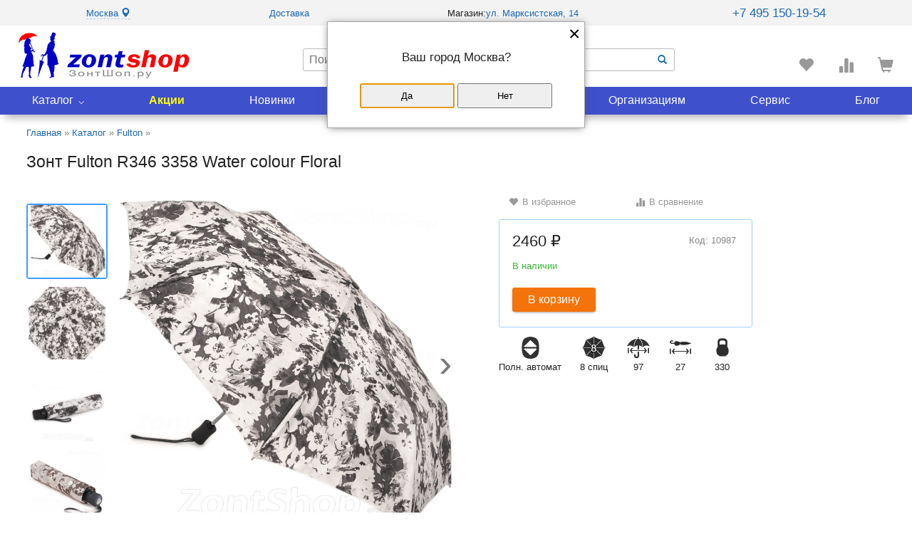

--- FILE ---
content_type: text/html; charset=utf-8
request_url: https://www.zontshop.ru/catalog/fulton/10260.html
body_size: 12434
content:
<!DOCTYPE html>
<html lang="ru">
<head>
<title>Купить Fulton, Зонт Fulton R346 3358 Water colour Floral</title>
<link rel="shortcut icon" href="/favicon.ico" type="image/x-icon" />
<link rel="icon" type="image/png" href="/ico120-120.png" sizes="120x120" />
<meta http-equiv="content-type" content="text/html; charset=UTF-8" />
<meta name="description" content="Зонт женский Fulton R346 3358 Water colour Floral (полный автомат) вес-320гр, Зонт женский Fulton J346 3359 Фольклор, серый, женский, 3-сложения, полный автомат, облегченный, компактный, небольшой, купол стандартный классический, ручка прямая с прорезиненным покрытием Soft-touch, надежный, ветроустойчивый каркас 8 спиц, антиветер" />
<meta name="keywords" content="Зонт женский Fulton R346 3358 Water colour Floral (полный автомат) вес-320гр, Зонт женский Fulton J346 3359 Фольклор, серый, женский, 3-сложения, полный автомат, облегченный, компактный, небольшой, купол стандартный классический, ручка прямая с прорезиненным покрытием Soft-touch, надежный, ветроустойчивый каркас 8 спиц, антиветер" />
<meta name="viewport" content="width=device-width,minimum-scale=1,maximum-scale=1" />
<link rel="stylesheet" type="text/css" href="/css/scr23.css?v=5" />
<script src="/js/api/local.js"></script>
</head>
<body class="sp" id="top">
<div class="popup">
<div class="popup__close">×</div>
<nav class="popup__new_nav">
<ul class="new_nav__list">
<li><a href="/catalog/">Каталог</a></li>
<li><a href="/skidki/">Акции</a></li>
<li><a href="/catalog/brends/">Бренды</a></li>
<li><a href="/novelties/">Новинки</a></li>
<li><a href="/lider/">Популярные</a></li>
<li><a href="/our_shops/">Адреса магазинов</a></li>
<li><a href="/servis_i_help/organizaciyam/">Организациям</a></li>
<li><a href="/servis_i_help/">Сервис</a></li>
<li><a href="/blog/">Блог</a></li>
</ul>
</nav>
</div>
<div id="allpage" class="common-wrapper">
<div class="hidden-padding"></div>
<header class="header">
<div class="top_line"><div class="goroda"><a href="#" data-role="toggle-city" class="dashed">Москва <i class="glyphicon glyphicon-map-marker"></i></a></div>
<div><a href="/servis_i_help/delivery_umbrellas/">Доставка</a><span class="perenos"> </span>
     </div>
<div>
            Магазин:<span class="perenos"> </span><a href="/our_shops/zonty_na_marks_moscow/">ул. Марксистская, 14</a>    </div>
<div class="rezhim">
    <div onmouseover="$(this).next().show()" onmouseout="$(this).next().hide()"><a href="tel:84951501954" style="font-size:13pt">+7 495 150-19-54</a></div><div class="podskaz">Звоните Пн-Пт: 10:00-19:30<br/>Сб, Вс: 11:00-18:00</div></div>

</div>
<div class="logom"><a href="/"><img src="/i/logom.png" width="88" height="17" alt="ZontShop.ru - интернет магазин зонтов" /></a></div>
<div class="wrapper"><div class="burger-menu">&equiv;</div>
<div class="header_right">
<div class="logo"><a href="/"><img src="/i/logoz.gif" width="242" height="66" alt="ZontShop.ru - интернет магазин зонтов" /></a></div>
<div class="poisk">
<form class="poisk_form" method="get" action="/catalog/" id="frmCtlgSearch"><div class="width_input"><input type="hidden" name="action" value="searchresult"><input type="text" name="q" placeholder="Поиск" id="srchInput"><button type="submit"><i class="glyphicon glyphicon-search"></i></button></div><div class="mob_poisk"><i class="glyphicon glyphicon-search"></i><i class="glyphicon glyphicon-remove"></i></div></form>
</div>
<div class="navi">
<div class="kolo">
<div class="korz"><div class="korzi" onmouseover="$(this).next().show()" onmouseout="$(this).next().hide()"><em><i class="glyphicon glyphicon-shopping-cart"></i> </em></div>
<div class="podskaz"><i></i><strong>Корзина</strong> пуста</div></div>
<div class="compa"><div class="compared" onmouseover="$(this).next().show()" onmouseout="$(this).next().hide()"><i class="glyphicon glyphicon-stats"></i> </div>
<div class="podskaz"><i></i><strong>Сравнить</strong>: <span data-role="compare-cnt"></span></div></div>
<div class="lov"><div class="lovi" onmouseover="$(this).next().show()" onmouseout="$(this).next().hide()"><i class="glyphicon glyphicon-heart"></i> </div>
<div class="podskaz"><i></i><strong>Избранное</strong>: <span data-role="like-cnt">0</span></div></div>
</div></div>
</div>
<div class="both"></div>
<nav class="new_nav menu" id="menu">
<ul class="new_nav__list">
<li class="other-projects_link"><a href="/catalog/" id="drop-btn">Каталог</a><div class="dropdown-new_nav">
<ul class="dropdown__list" id="mn">
<li><a href="/catalog/woman_all_zont/">Женские зонты <span>1757</span></a><ul><li><a href="/catalog/woman_all_zont/woman_umbrellas_open_close/">Полный автомат <span>1244</span></a></li><li><a href="/catalog/woman_all_zont/woman_umbrellas_automatic/">Автоматический <span>200</span></a></li><li><a href="/catalog/woman_all_zont/woman_umbrellas_mechanical/">Механический <span>313</span></a></li><!--li><a href="/catalog/woman_all_zont/woman_umbrellas_2_additions/">2 сложения <span>0</span></a></li--><li><a href="/catalog/woman_all_zont/woman_umbrellas_3_additions/">3 сложения <span>1302</span></a></li><li><a href="/catalog/woman_all_zont/woman_umbrellas_4_additions/">4 сложения <span>137</span></a></li><li><a href="/catalog/woman_all_zont/woman_umbrellas_5_additions/">5 сложений <span>132</span></a></li><li><a href="/catalog/woman_all_zont/woman_umbrella_cane/">Зонт-трость <span>186</span></a></li></ul></li>
<li><a href="/catalog/zont_man_all/">Мужские зонты <span>592</span></a><ul><li><a href="/catalog/zont_man_all/man_umbrellas_open_close/">Полный автомат <span>388</span></a></li><li><a href="/catalog/zont_man_all/man_umbrellas_automatic/">Автоматический <span>126</span></a></li><li><a href="/catalog/zont_man_all/man_umbrellas_mechanical/">Механический <span>78</span></a></li><li><a href="/catalog/zont_man_all/man_umbrellas_2_additions/">2 сложения <span>8</span></a></li><li><a href="/catalog/zont_man_all/man_umbrellas_3_additions/">3 сложения <span>422</span></a></li><li><a href="/catalog/zont_man_all/man_umbrellas_4_additions/">4 сложения <span>14</span></a></li><li><a href="/catalog/zont_man_all/man_umbrellas_5_additions/">5 сложений <span>12</span></a></li><li><a href="/catalog/zont_man_all/man_umbrella_cane/">Зонт-трость <span>136</span></a></li></ul></li>
<li><a href="/catalog/brends/">Бренды <span>47</span></a><ul><li><a href="/catalog/trislona">Три слона <span>925</span></a></li><li><a href="/catalog/knirps">Knirps <span>246</span></a></li><li><a href="/catalog/doppler">Doppler <span>31</span></a></li><li><a href="/catalog/fulton">Fulton <span>224</span></a></li><li><a href="/catalog/diniya">Diniya <span>121</span></a></li><li><a href="/catalog/h-due-o">H.DUE.O <span>23</span></a></li><li><a href="/catalog/torm">Torm <span>63</span></a></li><li><a href="/catalog/brends/" class="grey">Показать все</a></li></ul></li>
<li><a href="/catalog/diameter_umbrella/">Диаметр купола</a><ul><li><a href="/catalog/diameter_umbrella/dome_mini/">Менее 85 см <span>257</span></a></li><li><a href="/catalog/diameter_umbrella/dome_small/">86 - 95 см <span>326</span></a></li><li><a href="/catalog/diameter_umbrella/dome_classic/">96 - 102 см <span>897</span></a></li><li><a href="/catalog/diameter_umbrella/dome_increased/">103 - 110 см <span>782</span></a></li><li><a href="/catalog/diameter_umbrella/dome_big/">111 - 135 см <span>275</span></a></li><li><a href="/catalog/diameter_umbrella/dome_superbig/">Более 136 см <span>3</span></a></li></ul></li>
<li><a href="/catalog/zont_child_all/">Детские зонты <span>190</span></a><ul><li><a href="/catalog/zont_child_all/child_umbrellas_automatic/">Автоматический <span>120</span></a></li><li><a href="/catalog/zont_child_all/child_umbrellas_mechanical/">Механический <span>70</span></a></li><li><a href="/catalog/zont_child_all/child_umbrellas_transparent/">Прозрачный <span>38</span></a></li><li><a href="/catalog/zont_child_all/child_multiki/">С мультиками <span>124</span></a></li></ul></li>
<li><a href="/catalog/zont_po_situazii/">Зонты по ситуации</a><ul><li><a href="/catalog/zvet_kupola_zonta/">Цвет</a></li><li><a href="/catalog/risunok_kupola_zonta/">Рисунок</a></li><li><a href="/catalog/length_combined_umbrella/">Длина</a></li><li><a href="/catalog/umbrella_weight/">Вес</a></li><li><a href="/catalog/umbrella_cost/">Цена</a></li></ul></li>
<li><a href="/catalog/mechanizm_skladivania/">Механизм</a><ul><li><a href="/catalog/mechanizm_skladivania/avtomat/">Полный автомат <span>1632</span></a></li><li><a href="/catalog/mechanizm_skladivania/poluavtomat/">Автоматический <span>446</span></a></li><li><a href="/catalog/mechanizm_skladivania/mexanika/">Механический <span>462</span></a></li></ul></li>
<li><a href="/catalog/konstrukzia_zonta/">Сложения</a><ul><li><a href="/catalog/konstrukzia_zonta/slozheniy_2/">2 сложения <span>8</span></a></li><li><a href="/catalog/konstrukzia_zonta/slozheniy_3/">3 сложения <span>1733</span></a></li><li><a href="/catalog/konstrukzia_zonta/slozheniy_4/">4 сложения <span>151</span></a></li><li><a href="/catalog/konstrukzia_zonta/slozheniy_5/">5 сложений <span>144</span></a></li></ul></li>
</ul>
</div></li>
<li class="other_link"><a href="/skidki/" class="akcii">Акции</a></li>
<li class="other_link"><a href="/novelties/">Новинки</a></li>
<li class="other_link"><a href="/lider/">Популярные</a></li>
<li class="other_link"><a href="/our_shops/">Магазины</a></li>
<li class="other_link"><a href="/servis_i_help/organizaciyam/">Организациям</a></li>
<li class="other_link"><a href="/servis_i_help/">Сервис</a></li>
<li class="other_link"><a href="/blog/">Блог</a></li>
</ul>
</nav>
</div>
</header>
<script src="/js/allall5.min.js?v=5"></script>
<div class="page_pad">
<div class="content">
<div class="cart100">
<div class="pad" itemscope="" itemtype="http://schema.org/Product">
<div class="path" itemscope itemtype="https://schema.org/BreadcrumbList"><span itemprop="itemListElement" itemscope itemtype="https://schema.org/ListItem"><a href="/" itemprop="item"><span itemprop="name">Главная</span></a>&nbsp;&raquo;<meta itemprop="position" content="1" /></span> <span itemprop="itemListElement" itemscope itemtype="https://schema.org/ListItem"><a href="/catalog/" itemprop="item"><span itemprop="name">Каталог</span></a>&nbsp;&raquo;<meta itemprop="position" content="2" /></span> <span itemprop="itemListElement" itemscope itemtype="https://schema.org/ListItem"><a href="/catalog/fulton" itemprop="item"><span itemprop="name">Fulton</span></a>&nbsp;&raquo;<meta itemprop="position" content="3" /></span> </div>

<h1 itemprop="name">Зонт Fulton R346 3358 Water colour Floral</h1>

<div class="good good_single">
<div class="cat_img">


<div class="swiper mySwiper2 swiper-initialized swiper-horizontal swiper-pointer-events">
<div class="swiper-wrapper">
<div class="swiper-slide"><a href="/files/catalog/zont_rus/img/65/6520a64c96dd59430860e6ed4d60d9db.jpg" data-lightbox="example-set" data-title="Зонт Fulton R346 3358 Water colour Floral"><img src="/files/catalog/zont_rus/img/65/6520a64c96dd59430860e6ed4d60d9db.jpg" alt="Зонт Fulton R346 3358 Water colour Floral" /></a></div>
<div class="swiper-slide"><a href="/files/catalog/zont_rus/img/b2/b2bf03d70acc137a80f7cede27c4a533.jpg" data-lightbox="example-set" data-title="Зонт Fulton R346 3358 Water colour Floral"><img src="/files/catalog/zont_rus/img/b2/b2bf03d70acc137a80f7cede27c4a533.jpg" alt="Зонт Fulton R346 3358 Water colour Floral" /></a></div>
<div class="swiper-slide"><a href="/files/catalog/zont_rus/img/3b/3b275e0182641f8ff40f05119630daf1.jpg" data-lightbox="example-set" data-title="Зонт Fulton R346 3358 Water colour Floral"><img src="/files/catalog/zont_rus/img/3b/3b275e0182641f8ff40f05119630daf1.jpg" alt="Зонт Fulton R346 3358 Water colour Floral" /></a></div>
<div class="swiper-slide"><a href="/files/catalog/zont_rus/img/62/62434d3e6c643beed69f427ddbd29fad.jpg" data-lightbox="example-set" data-title="Зонт Fulton R346 3358 Water colour Floral"><img src="/files/catalog/zont_rus/img/62/62434d3e6c643beed69f427ddbd29fad.jpg" alt="Зонт Fulton R346 3358 Water colour Floral" /></a></div>
<div class="swiper-slide"><a href="/files/catalog/zont_rus/img/fe/feb613497e5b5976c2c10f7687b04ce0.jpg" data-lightbox="example-set" data-title="Зонт Fulton R346 3358 Water colour Floral"><img src="/files/catalog/zont_rus/img/fe/feb613497e5b5976c2c10f7687b04ce0.jpg" alt="Зонт Fulton R346 3358 Water colour Floral" /></a></div>
<div class="swiper-slide"><a href="/files/catalog/zont_rus/img/06/062d04f07ddb5dc2bbc92f3846a5258c.jpg" data-lightbox="example-set" data-title="Зонт Fulton R346 3358 Water colour Floral"><img src="/files/catalog/zont_rus/img/06/062d04f07ddb5dc2bbc92f3846a5258c.jpg" alt="Зонт Fulton R346 3358 Water colour Floral" /></a></div>
<div class="swiper-slide"><a href="/files/catalog/zont_rus/img/68/68306f33cc2a70271b36ff9edd04f628.jpg" data-lightbox="example-set" data-title="Зонт Fulton R346 3358 Water colour Floral"><img src="/files/catalog/zont_rus/img/68/68306f33cc2a70271b36ff9edd04f628.jpg" alt="Зонт Fulton R346 3358 Water colour Floral" /></a></div>
<div class="swiper-slide"><a href="/files/catalog/zont_rus/img/ef/efe30dc5b953736a71a34c7185f2bcdf.jpg" data-lightbox="example-set" data-title="Зонт Fulton R346 3358 Water colour Floral"><img src="/files/catalog/zont_rus/img/ef/efe30dc5b953736a71a34c7185f2bcdf.jpg" alt="Зонт Fulton R346 3358 Water colour Floral" /></a></div>
<div class="swiper-slide"><a href="/files/catalog/zont_rus/img/73/73beb77eed63b092e3d62f7573a32ceb.jpg" data-lightbox="example-set" data-title="Зонт Fulton R346 3358 Water colour Floral"><img src="/files/catalog/zont_rus/img/73/73beb77eed63b092e3d62f7573a32ceb.jpg" alt="Зонт Fulton R346 3358 Water colour Floral" /></a></div>
<div class="swiper-slide"><a href="/files/catalog/zont_rus/img/4c/4cd253884c6e4e1f1bcd3b0732272727.jpg" data-lightbox="example-set" data-title="Зонт Fulton R346 3358 Water colour Floral"><img src="/files/catalog/zont_rus/img/4c/4cd253884c6e4e1f1bcd3b0732272727.jpg" alt="Зонт Fulton R346 3358 Water colour Floral" /></a></div>
<div class="swiper-slide"><a href="/files/catalog/zont_rus/img/61/6150816ae62f51ec31ea001ee535fd20.jpg" data-lightbox="example-set" data-title="Зонт Fulton R346 3358 Water colour Floral"><img src="/files/catalog/zont_rus/img/61/6150816ae62f51ec31ea001ee535fd20.jpg" alt="Зонт Fulton R346 3358 Water colour Floral" /></a></div>
<div class="swiper-slide"><a href="/files/catalog/zont_rus/img/69/694e57dde6a53f15068ca9fab2d31577.jpg" data-lightbox="example-set" data-title="Зонт Fulton R346 3358 Water colour Floral"><img src="/files/catalog/zont_rus/img/69/694e57dde6a53f15068ca9fab2d31577.jpg" alt="Зонт Fulton R346 3358 Water colour Floral" /></a></div>
<div class="swiper-slide"><a href="/files/catalog/zont_rus/img/c8/c8e61de90461ef7446bf7df3af4f2a12.jpg" data-lightbox="example-set" data-title="Зонт Fulton R346 3358 Water colour Floral"><img src="/files/catalog/zont_rus/img/c8/c8e61de90461ef7446bf7df3af4f2a12.jpg" alt="Зонт Fulton R346 3358 Water colour Floral" /></a></div>
<div class="swiper-slide"><a href="/files/catalog/zont_rus/img/0c/0c17fcd89428595e3b9d73cdf65001a2.jpg" data-lightbox="example-set" data-title="Зонт Fulton R346 3358 Water colour Floral"><img src="/files/catalog/zont_rus/img/0c/0c17fcd89428595e3b9d73cdf65001a2.jpg" alt="Зонт Fulton R346 3358 Water colour Floral" /></a></div>
</div>
<div class="swiper-button-next"></div>
<div class="swiper-button-prev"></div>
</div>


<div class="swiper mySwiper swiper-initialized swiper-horizontal swiper-pointer-events swiper-free-mode swiper-thumbs">
<div class="swiper-wrapper">
<div class="swiper-slide"><img src="/files/catalog/zont_rus/img/65/6520a64c96dd59430860e6ed4d60d9db.small.jpg" alt="Зонт Fulton R346 3358 Water colour Floral" /></div>
<div class="swiper-slide"><img src="/files/catalog/zont_rus/img/b2/b2bf03d70acc137a80f7cede27c4a533.small.jpg" alt="Зонт Fulton R346 3358 Water colour Floral" /></div>
<div class="swiper-slide"><img src="/files/catalog/zont_rus/img/3b/3b275e0182641f8ff40f05119630daf1.small.jpg" alt="Зонт Fulton R346 3358 Water colour Floral" /></div>
<div class="swiper-slide"><img src="/files/catalog/zont_rus/img/62/62434d3e6c643beed69f427ddbd29fad.small.jpg" alt="Зонт Fulton R346 3358 Water colour Floral" /></div>
<div class="swiper-slide"><img src="/files/catalog/zont_rus/img/fe/feb613497e5b5976c2c10f7687b04ce0.small.jpg" alt="Зонт Fulton R346 3358 Water colour Floral" /></div>
<div class="swiper-slide"><img src="/files/catalog/zont_rus/img/06/062d04f07ddb5dc2bbc92f3846a5258c.small.jpg" alt="Зонт Fulton R346 3358 Water colour Floral" /></div>
<div class="swiper-slide"><img src="/files/catalog/zont_rus/img/68/68306f33cc2a70271b36ff9edd04f628.small.jpg" alt="Зонт Fulton R346 3358 Water colour Floral" /></div>
<div class="swiper-slide"><img src="/files/catalog/zont_rus/img/ef/efe30dc5b953736a71a34c7185f2bcdf.small.jpg" alt="Зонт Fulton R346 3358 Water colour Floral" /></div>
<div class="swiper-slide"><img src="/files/catalog/zont_rus/img/73/73beb77eed63b092e3d62f7573a32ceb.small.jpg" alt="Зонт Fulton R346 3358 Water colour Floral" /></div>
<div class="swiper-slide"><img src="/files/catalog/zont_rus/img/4c/4cd253884c6e4e1f1bcd3b0732272727.small.jpg" alt="Зонт Fulton R346 3358 Water colour Floral" /></div>
<div class="swiper-slide"><img src="/files/catalog/zont_rus/img/61/6150816ae62f51ec31ea001ee535fd20.small.jpg" alt="Зонт Fulton R346 3358 Water colour Floral" /></div>
<div class="swiper-slide"><img src="/files/catalog/zont_rus/img/69/694e57dde6a53f15068ca9fab2d31577.small.jpg" alt="Зонт Fulton R346 3358 Water colour Floral" /></div>
<div class="swiper-slide"><img src="/files/catalog/zont_rus/img/c8/c8e61de90461ef7446bf7df3af4f2a12.small.jpg" alt="Зонт Fulton R346 3358 Water colour Floral" /></div>
<div class="swiper-slide"><img src="/files/catalog/zont_rus/img/0c/0c17fcd89428595e3b9d73cdf65001a2.small.jpg" alt="Зонт Fulton R346 3358 Water colour Floral" /></div>
</div>
<div class="swiper-button-next"></div>
<div class="swiper-button-prev"></div>
</div>

</div>
<div class="good_text2" itemprop="offers" itemscope="" itemtype="http://schema.org/Offer">
<div class="heart_stats">
<div class="like_plus">
<span class="pointer" data-role="like" data-goods-id="10260"><i class="glyphicon glyphicon-heart"></i> <span class="in_like txt-gray">В избранное</span></span>
</div>
<div class="comp">
<span class="pointer" data-role="compare" data-goods-id="10260"><i class="glyphicon glyphicon-stats"></i> <span class="in_comp txt-gray">В сравнение</span></span>
</div>
</div>
<div class="blok_kupit">
<p class="good_group">Код: 10987</p>
<p class="cena">2460 ₽<meta itemprop="price" content="2460"/><meta itemprop="priceCurrency" content="RUB"/></p>
<form method="POST" action="/servis_i_help/shop/?action=addtocart&id=10260"><p class="green">В наличии</p><link itemprop="availability" href="http://schema.org/InStock" /><button type="submit" class="zakaz_otpravit">В корзину</button></form>
</div>


<div class="dscr_properties">
<div><span class="dynamic_dscr hide">Механизм зонта</span> <div class="avtomat"></div><span>Полн. автомат</span></div>
<div><span class="dynamic_dscr hide">Число спиц</span> <div class="sp8"></div><span>8<i> спиц</i></span></div>
<div><span class="dynamic_dscr hide">Диаметр купола</span> <div class="diametr"></div><span>97</span></div>
<div><span class="dynamic_dscr hide">Длина в сложенном виде</span> <div class="dlina"></div><span>27</span></div>
<div><span class="dynamic_dscr hide">Вес</span> <div class="ves"></div><span>330</span></div>

<!--Фактическая площадь 0.16м2, Эффективная площадь 0.13м2-->
</div>
</div>
</div>
<script src="/js/swiper-bundle.js"></script>
<script>
var swiper = new Swiper(".mySwiper", { spaceBetween:9,slidesPerView:5,freeMode:true,watchSlidesProgress:true,navigation:{ nextEl: ".swiper-button-next",prevEl: ".swiper-button-prev",},
breakpoints: {0: { direction: 'horizontal',},768: { direction: 'vertical',slidesPerView:4}
}});
var swiper2 = new Swiper(".mySwiper2", { spaceBetween:9,navigation:{ nextEl: ".swiper-button-next",prevEl: ".swiper-button-prev",},thumbs:{ swiper:swiper,},});
</script>

<dl class="tabs">
<dt class="selected"><h3>Описание</h3></dt>
<dd class="selected">
<div class="tab-content" itemprop="description"><p><span style="font-family: arial, helvetica, sans-serif; font-size: small;"><strong>Облегченный складной зонт для женщин, предпочитающих динамику и удобство во всем!</strong></span></p>
<p><span style="font-family: arial, helvetica, sans-serif; font-size: small;">Купол этого&nbsp;<a href="/catalog/woman_all_zont/">женского</a>&nbsp;зонта от компании&nbsp;<a href="/catalog/fulton">Fulton</a>&nbsp;выполнен в двух оттенках&nbsp;<a href="/catalog/zvet_kupola_zonta/grey/">серого</a>&nbsp;с цветочным принтом, который смотрится очень спокойно и довольно позитивно.&nbsp;<a href="/catalog/umbrella_weight/facilitate/">Облегченный</a>&nbsp;вес зонта, конструкция в&nbsp;<a href="/catalog/konstrukzia_zonta/slozheniy_3/">3-сложения</a>&nbsp;и&nbsp;<a href="/catalog/length_combined_umbrella/size_average/">средние</a>&nbsp;размеры в длину позволяют носить его с собой в рюкзаке или сумке.</span></p>
<div><span style="font-family: arial, helvetica, sans-serif; font-size: small;"><a href="/catalog/mechanizm_skladivania/avtomat/">Полный Автомат</a>&nbsp;- гарантирует легкое и комфортное управление, поскольку нажатием всего одной кнопки зонт можно открыть или закрыть.&nbsp;При полном сложении зонта, купол фиксирует специальный хлястик на липучке.</span></div>
<div><span style="font-family: arial, helvetica, sans-serif; font-size: small;"><strong><strong>Ручка</strong>&nbsp;</strong>-&nbsp;выполнена из пластика с прорезиненным покрытием Soft-touch, которое обеспечивает хорошее сцепление с рукой, что уменьшает скольжение ладони и создает удобство при длительном использовании зонта во время дождя. Прорезиненное покрытие повышает стойкость ручки к повреждениям и царапинам. Дополнена ремешком-петелькой для фиксации зонта на запястье или для подвешивания.</span></div>
<div><span style="font-family: arial, helvetica, sans-serif; font-size: small;"><strong>Ткань купола</strong>&nbsp;- полиэстер, обработанный водоотталкивающей пропиткой, которая успешно противостоит воздействию воды, пыли и грязи.&nbsp;</span></div>
<div><span style="font-family: arial, helvetica, sans-serif; font-size: small;"><strong>Каркас</strong>&nbsp;- на 8-ми спицах из высокопрочных материалов, обеспечивает долгий срок службы изделию.</span></div>
<div><span style="font-family: arial, helvetica, sans-serif; font-size: small;"><strong>Вес&nbsp;</strong>-&nbsp;<a href="/catalog/umbrella_weight/facilitate/">облегченный</a>&nbsp;вес достигается за счет использования очень легких материалов, таких как алюминий и фибергласс (армированный стекловолокном пластик). При этом они отлично показывают себя в характеристиках прочности и надежности</span></div>
<div>
<div><span style="font-family: arial, helvetica, sans-serif; font-size: small;"><strong>Чехол -&nbsp;</strong>стандартный с&nbsp;украшением в виде серебристой подвески с логотипом компании. Для удобства переноски и хранения, в случае сильно мокрого зонта затруднит протекание и намокание сумки.</span></div>
<div><span style="font-family: arial, helvetica, sans-serif; font-size: small;"><strong>Антиветер</strong>&nbsp;- защищает зонт от поломок. Пружинки в конструкции спиц не дают креплениям ломаться, позволяя им выворачиваться в обратную сторону и возвращаться на место. Обращаем ваше внимание, что зонт не рекомендуется использовать при порывах ветра (особенно разнонаправленного), так как зонтик может сломаться. И случай не будет считаться гарантийным.</span></div>
<div>&nbsp;</div>
<div>
<div><span style="font-family: arial, helvetica, sans-serif; font-size: small;"><strong>ДЛЯ КОГО</strong></span></div>
<div><span style="font-family: arial, helvetica, sans-serif; font-size: small;">Если вы предпочитаете выделяться в толпе не яркостью цветов, а элегантностью, эта модель подойдет как нельзя лучше.&nbsp;Для тех, кто ценит качество и комфорт. Незаменимая защита на случай затяжных осадков. Прекрасный подарок, который удивит и будет по достоинству оценен в процессе эксплуатации.</span></div>
<div>&nbsp;</div>
<div><span style="font-family: arial, helvetica, sans-serif; font-size: small;"><strong>УХОД И ХРАНЕНИЕ</strong></span></div>
<div><span style="font-family: arial, helvetica, sans-serif; font-size: small;">После использования зонт необходимо просушить. После того как зонт высохнет, сложите купол, аккуратно расправляя складки ткани купола. Затем без усилий стянуть хлястиком и убрать сложенный зонт в чехол. Хранить в сухом месте с плюсовой температурой, не допускать складирования сверху зонта других предметов, способных повредить каркас и купол зонта.</span></div>
<div><span style="font-family: arial, helvetica, sans-serif; font-size: small;">Возможные загрязнения отмывайте без усилий, теплым мыльным раствором (использование горячей воды, пятновыводителей и других агрессивных жидкостей не допускается).</span></div>
<div>&nbsp;</div>
<div><span style="font-family: arial, helvetica, sans-serif; font-size: small;">Только&nbsp;<a href="/our_shops/zonty_na_marks_moscow/" target="_blank">в нашем специализированном розничном магазине зонтов</a>&nbsp;и в сравнении с другими аналогами, вы можете оценить качественное преимущество этого зонта, которое не видно по картинке.</span></div>
</div>
</div></div>
</dd>
<dt class=""><h3>Характеристики</h3></dt>
<dd class="">
<div class="tab-content">
<table id="properties">
<tr>
<td>Пол</td>
<td>
<a href="/catalog/woman_all_zont/" rel="nofollow">Женский зонт</a>
</td>
</tr>
<tr>
<td>Производитель</td>
<td>
<a href="/catalog/fulton" rel="nofollow">Fulton</a>
</td>
</tr>
<tr>
<td>Механизм зонта</td>
<td>
<a href="/catalog/mechanizm_skladivania/avtomat/" rel="nofollow">Полный Автомат</a>
&nbsp;<a href="/servis_i_help/zont_skladnoj_pravila_instrukciya/" rel="nofollow" target="_blank"><i class="glyphicon glyphicon-warning-sign"></i> Правила использования механизма открытия зонта</a></td>
</tr>
<tr>
<td>Конструкция</td>
<td>
<a href="/catalog/konstrukzia_zonta/slozheniy_3/" rel="nofollow">3 сложения</a>
</td>
</tr>
<tr>
<td>Цвет</td>
<td>
<a href="/catalog/zvet_kupola_zonta/grey/" rel="nofollow">Серый</a>
</td>
</tr>
<tr>
<td>Число спиц</td>
<td>
8 
&nbsp;шт</td>
</tr>
<tr>
<td>Диаметр купола</td>
<td>
97 
&nbsp;см ±0.5 (по прямой между концами противоположных спиц)</td>
</tr>
<tr>
<td>Площадь</td>
<td>
0,82 
&nbsp;м&sup2; (площадь поверхности купола, зависит от длины и количества спиц)</td>
</tr>
<tr>
<td>Материал купола</td>
<td>
Полиэстер 
</td>
</tr>
<tr>
<td>Длина в сложенном виде</td>
<td>
27 
&nbsp;см</td>
</tr>
<tr>
<td>Вес</td>
<td>
330 
&nbsp;гр</td>
</tr>
<tr>
<td>Материал ручки</td>
<td>
Прорезиненная 
</td>
</tr>
<tr>
<td>Чехол зонта</td>
<td>
Стандартный 
</td>
</tr>
<tr>
<td>Стиль ношения зонта</td>
<td>
В Дождь (повседневный) 
</td>
</tr>
<tr>
<td>Гарантия</td>
<td>
6 месяцев 
</td>
</tr>
<tr>
<td>Материал каркаса</td>
<td>
Сталь, Алюминий, Фибергласс 
&nbsp;(1-стержень, 2-спицы, 3-концы спиц)</td>
</tr>
<tr>
<td>Антиветер</td>
<td>
АНТИВЕТЕР - ЕСТЬ. Внимание! Сильный, порывистый ветер сломает зонт! Случай не гарантийный. 
</td>
</tr>
</table>
</div>
</dd>
<dt class="" itemprop="aggregateRating" itemscope="" itemtype="http://schema.org/AggregateRating"><h3>Отзывы <span class="cnth3" itemprop="reviewCount">0</span></h3></dt>
<dd class="">
<div class="tab-content">

<button type="button" id="addCommentButton" onclick="$('#addCommentButton').hide(); $('#blckAddCommen').fadeIn();" class="butt_otziv">Добавить отзыв</button>
<div id="blckAddCommen" style="display:none;" class="add_otziv">
<form action="/catalog/?" method="POST" id="frmAddCommen">
<input type="hidden" name="action" value="add_comment" />
<input type="hidden" name="product_id" value="10260" />
Ваше имя:<br /><input type="text" name="person" value="" size="30" /><br />
<div style="padding:5px 0 14px">Оценка: <input name="rating" type="range" id="comment-rating" value="0" class="rateit" min="0" max="5" step="1"/>
<div class="rateit" data-rateit-backingfld="#comment-rating" data-rateit-resetable="false"></div></div>
Достоинства:<br /><textarea name="good" cols="60" rows="2"></textarea><br />
Недостатки:<br /><textarea name="bad" cols="60" rows="2"></textarea><br />
Комментарий:<br /><textarea name="comment" cols="60" rows="2"></textarea><br />
<button type="submit">Добавить</button>
<button type="button" id="cancelCommentButton" onclick="$('#blckAddCommen').hide(); $('#addCommentButton').fadeIn();" class="butt_otmena"><span>Отмена</span></button>
</form>
</div>
<script>$(function() {$.post('/catalog/?', { action: 'confirmation'});});</script>

<div class="komment_zont">

<p>Отзывы отсутствуют. Будьте первым, поделитесь своим мнением о товаре.</p>
</div>
</div>
</dd>

<dt class="" onclick="ym(7151065,'reachGoal','primerka')"><h3>Примерка<span class="dth3"> зонта</span></h3></dt>
<dd class="">
<div class="tab-content" style="overflow:auto">
<table>
<tr>
<td style="position: relative">
<div id="znt-canvas">
<img src="/i/no_photo.gif" id="znt-zont" style="display:none" />
<img src="/i/no_photo.gif" id="znt-shape" />
<div id="znt-arm"></div>
</div>
<div class="border_silver" style="margin: 10px auto; width: 250px;">
<div class="znt-wt-caption"><b>Ширина плеч:</b> <b id="znt-wt-val"></b> <span onmouseover="$(this).next().show()" onmouseout="$(this).next().hide()"><img src="/i/vopros-b.png" alt="" style="margin-left:5px" /></span><div class="shirina_plech"><img src="/i/shirina_plech.gif" alt="ширина плеч" /></div></div>
<div id="znt-wt-slider"></div>
<div id="znt-wt-note">
<div class="min"></div>
<div class="max"></div>
</div>
</div>
<fieldset id="znt-sex-switch" style="display:none;">Пол:
<label><input type="radio" name="sex-switch" value="boy" checked> мальчик</label><label><input type="radio" name="sex-switch" value="girl"> девочка</label>
</fieldset>
</td>
<td>
<div class="border_silver" style="display: inline-block;position: relative">					
<div id="znt-hgt-slider"></div>
<div id="znt-hgt-caption"><b>Pост:</b> <b id="znt-hgt-val"></b></div>
<div id="znt-hgt-note"><div class="min"></div><div class="max"></div></div>
</div>
</td>
 </tr>
</table>
<p style="font-size:0.9em">Погрешность отображения пропорций человека и зонта - 5%</p>
</div>
<script src="/js/podbr.js"></script>
<script>$(function() {
gPodbor.init({type: 'man', dia: 97, spoke: 54, type: 'woman', spoke_cnt: 8});$('#btnPodbor').click(function() {
gPodbor.init({type: 'man', dia: $('#txtDia').val(), spoke: $('#txtSpoke').val()});});});</script>
</dd>
</dl>

<div id="tphoto-blocks"><div class="gallery">
<script type="text/javascript">
$(function() {
if ('') {
$('.compare [data-role=compared]').fadeIn();
$('.compare [data-role=compare]').fadeOut();
} else {
$('.compare [data-role=compare]').fadeIn();
$('.compare [data-role=compared]').fadeOut();}
$('#frmAddCommen').submit(function() {
var $this = $(this), err = '';
if (0 == $('#frmAddCommen [name=rating]').val()) {
err += "Поставьте оценку товару\n";}
if (!$('#frmAddCommen [name=good]').val()) {
err += "Не заполнено поле - Достоинства\n";
$('#frmAddCommen [name=good]').focus();}
if (!$('#frmAddCommen [name=bad]').val()) {
err += "Не заполнено поле - Недостатки\n";
$('#frmAddCommen [name=bad]').focus();}
if (!$('#frmAddCommen [name=comment]').val()) {
err += "Не заполнено поле - Комментарий\n";
$('#frmAddCommen [name=comment]').focus();}
if (err) {
alert(err);
} else {
$.post($this.attr('action'), $this.serialize(), function(data) {
if ('1' == data) {
$('#frmAddCommen textarea').val('');
$('#cancelCommentButton').click();
alert("Спасибо за Ваш отзыв.\nПосле проверки он будет опубликован на сайте.");
} else {
alert("Отзыв не был добавлен.\nПопробуйте ещё раз.");}});}return false;});});</script>
</div></div>
<div id="similar_prod"></div>
<script src="/js/lightbox.min.js"></script>
<script> $(function(){ $('dl.tabs dt').click(function(){ $(this) .siblings().removeClass('selected').end() .next('dd').andSelf().addClass('selected'); });});</script>
<script>$(function() { $.get('/', { module: 'catalog',action: 'similar_prod',id: '10260',}, function(res) { $('#similar_prod').html(res);$('#sim_prod').bxSlider({ slideMargin:11,infiniteLoop:false,slideWidth:210,minSlides:2,maxSlides:6,speed:500,hideControlOnEnd:true,preloadImages:'all',pager:false,});});});</script>

<!--noindex-->
<div id="presenceDialog" style="display:none;" title="Сообщить о поступлении товара">
<form id="presenceForm" method="POST">
<label for="txtEmail">Ваш e-mail:</label><br />
<input type="text" name="email" id="txtEmail"><br />
<!--label for="txtPhone">Ваш телефон:</label><br />
<input type="text" name="phone" id="txtPhone"><br-->
<label for="txtPerson">Ваше имя:</label><br />
<input type="text" name="person" id="txtPerson"><br /><br />
<button type="submit">Отправить запрос</button>
</form>
<p>При поступлении товара, к вам на e-mail придет письмо.</p>
</div>
<script type="text/javascript">
$(function() {$('#presenceDialog').dialog({
modal: true, autoOpen: false, show: "blind", hide: "explode", buttons: {'': function() {$( this ).dialog( "close" );}}});
$('button.presenceBtn').click(function() {$('#presenceDialog').dialog( "open" );$('#presenceForm').attr('action', this.form.action); return false;});
$('#presenceForm').submit(function() {$.post(this.action,{ person: $('#txtPerson').val(), email: $('#txtEmail').val(), phone: $('#txtPhone').val()},
function(data){$("#presenceDialog").dialog( "close" );}); return false;})});
</script>
<!--/noindex-->



</div><br />
<div class="podelis">Поделиться:</div>
<div class="ya-share2" data-curtain data-shape="round" data-services="vkontakte,odnoklassniki,telegram,viber,whatsapp"></div>
</div>
</div>
<div id="empty">&nbsp;</div>
</div>
</div>
<script type="text/javascript" > (function(m,e,t,r,i,k,a){ m[i]=m[i]||function(){ (m[i].a=m[i].a||[]).push(arguments)}; m[i].l=1*new Date(); for (var j = 0; j < document.scripts.length; j++) { if (document.scripts[j].src === r) { return; }} k=e.createElement(t),a=e.getElementsByTagName(t)[0],k.async=1,k.src=r,a.parentNode.insertBefore(k,a)}) (window, document, "script", "https://mc.yandex.ru/metrika/tag.js", "ym"); ym(7151065, "init", { clickmap:true, trackLinks:true, accurateTrackBounce:true, webvisor:true }); </script> <noscript><div><img src="https://mc.yandex.ru/watch/7151065" style="position:absolute; left:-9999px;" alt="" /></div></noscript>
<div id="footer"><div class="page_pad"><div class="content">
<div class="left">
<div style="font-size: 14pt;">+7 495 150-19-54</div>

</div>
<div class="center"><div class="dev_pad">
<table><tbody><tr valign="top"><td width="160"><a href="/servis_i_help/sdalatzakaz/">Как купить</a><br /><a href="/servis_i_help/order_payment/">Оплата</a><br /><a href="/servis_i_help/delivery_umbrellas/">Доставка</a><br /><a href="/servis_i_help/delivery_umbrellas/delivery_umbrellas_self/">Самовывоз</a></td><td width="160"><a href="/servis_i_help/exchange_and_return/">Обмен, возврат</a><br /><a href="/servis_i_help/forms/">Задать вопрос</a><br /><a href="/servis_i_help/guarantee_umbrella/">Гарантия</a><br /><a href="/servis_i_help/organizaciyam/">Организациям</a></td></tr></tbody></table>
</div></div>
<div class="copy_foot"><p>&copy; 2008-2025 <a href="/">Магазин зонтов ZontShop</a></p>
<script>var _tmr = window._tmr || (window._tmr = []);
_tmr.push({id: "1661750", type: "pageView", start: (new Date()).getTime()});
(function (d, w, id) {
if (d.getElementById(id)) return;
var ts = d.createElement("script"); ts.type = "text/javascript"; ts.async = true; ts.id = id;
ts.src = "https://top-fwz1.mail.ru/js/code.js";
var f = function () {var s = d.getElementsByTagName("script")[0]; s.parentNode.insertBefore(ts, s);};
if (w.opera == "[object Opera]") { d.addEventListener("DOMContentLoaded", f, false); } else { f(); }
})(document, window, "topmailru-code");</script><noscript><div><img src="https://top-fwz1.mail.ru/counter?id=1661750;js=na" style="border:0;position:absolute;left:-9999px;" alt="Top.Mail.Ru" /></div></noscript><a href="https://top.mail.ru/jump?from=1661750" target="_blank" rel="nofollow"><img src="https://top-fwz1.mail.ru/counter?id=1661750;t=524;l=1" style="border:0;" height="31" width="88" alt="Top.Mail.Ru" /></a>
</div></div></div></div>
<script>$(function() { $(".mob_poisk").click(function() { $('.poisk').toggleClass('for_mobi_poisk');$('.header').toggleClass('z_index_up');});});</script>
<script>$(function() { if ($.QueryString['q']) { $('#frmCtlgSearch [name=q]').val($.QueryString['q']);}});</script>
<script src="/js/jquery.bxslider.min.js"></script>
<script>$(document).ready(function(){
$('#last_viewed').bxSlider({ slideMargin:11,infiniteLoop:false,slideWidth:210,minSlides:2,maxSlides:6,speed:500,hideControlOnEnd:true,preloadImages:'all',pager:false,});
$('#leaders-slider').bxSlider({ slideMargin:17,infiniteLoop:false,slideWidth:210,minSlides:2,maxSlides:6,speed:500,hideControlOnEnd:true,preloadImages:'all',pager:false,});
$('#leaders-slider2').bxSlider({ slideMargin:17,infiniteLoop:false,slideWidth:210,minSlides:2,maxSlides:6,speed:500,hideControlOnEnd:true,preloadImages:'all',pager:false,});
$('#leaders-slider3').bxSlider({ slideMargin:17,infiniteLoop:false,slideWidth:210,minSlides:2,maxSlides:6,speed:500,hideControlOnEnd:true,preloadImages:'all',pager:false,});
$('#noveltys-slider').bxSlider({ slideMargin:17,infiniteLoop:false,slideWidth:210,minSlides:2,maxSlides:6,speed:500,hideControlOnEnd:true,preloadImages:'all',pager:false,});
$('#discounteds-slider').bxSlider({ slideMargin:17,infiniteLoop:false,slideWidth:210,minSlides:2,maxSlides:6,speed:500,hideControlOnEnd:true,preloadImages:'all',pager:false,});
$('#content-slider').bxSlider({ slideMargin:22,infiniteLoop:false,slideWidth:150,minSlides:2,maxSlides:7,speed:500,hideControlOnEnd:true,preloadImages:'all',pager:false,});
$('#banner-slider').bxSlider({ slideMargin:3,infiniteLoop:false,minSlides:1,maxSlides:1,speed:500,hideControlOnEnd:true,preloadImages:'all',pager:false,});});</script>

<div id="properties_div_shadow" style="display:none"><br /></div><div id="properties_div_bgr_2" style="display:none"><br /></div><div id="properties_div_bgr" style="display:none"><br /></div><div id="properties_div" class="admin-properties-div"><br /></div>
<div id="dlgGeo" style="display:none">
<div data-role="confirm" class="acenter">
<p style="font-size:1.3em">Ваш город <span data-role="city"></span>?</p>
<button data-role="btn-confirm">Да</button> <button data-role="btn-cancel">Нет</button>
</div>
<div data-role="choice" style="display:none">
<p><input style="font-size:1.1em;width:90%" data-role="inp-choice" placeholder="Введите название"></p>
<p>Например:</p>
<p><a href="#" class="dashed" data-region="" data-city_code="44" data-region_code="81" data-role="choice-city">Москва</a> &nbsp; <a href="#" class="dashed" data-region="" data-city_code="137" data-region_code="82" data-role="choice-city">Санкт-Петербург</a></p>
<p><a href="#" class="dashed" data-region="" data-city_code="468" data-region_code="81" data-role="choice-city">Краснодар</a> &nbsp; <a href="#" class="dashed" data-region="" data-city_code="414" data-region_code="67" data-role="choice-city">Нижний Новгород</a></p>
<p class="brd-top txt-gray">От города зависит способ и стоимость доставки!</p>
</div>
</div>
<script>
var gTowns = gTowns || {}, gCarriers = gCarriers || {}, gGeo = gGeo || {}, gTownsLoaded = false;
$(function() {
$('body').one('metaloaded', function() {
if (gGeo) {
    $('#dlgGeo [data-role=city]').html(gGeo.city);
    $('#dlgGeo [data-role=btn-confirm]').click(function(){
        geoSetCity(gGeo.city, gGeo.region, gGeo.city_code, gGeo.region_code, true);
        $('#dlgGeo').dialog('close');
    });
    $('#dlgGeo [data-role=btn-cancel]').click(function(){
        $('#dlgGeo [data-role=confirm]').hide();
        $('#dlgGeo [data-role=choice]').fadeIn();
    });
    $('#dlgGeo').dialog({
        modal: false,
        autoOpen: gGeo.setuped ? false : true,
        width: 360,
        position: {my: 'top', at: 'top+30'}
    });
    $('#dlgGeo [data-role=choice-city]').click(function() {
    	var $this = $(this);
    	geoSetCity($this.text(), $this.data('region'), $this.data('city_code'), $this.data('region_code'));
    	return false;
    });
    $('[data-role=toggle-city]').click(function() { $('#dlgGeo').dialog('open'); return false;});
	
    var gAutocompleteCache = {};
	$('#dlgGeo [data-role=inp-choice]').autocomplete({
		appendTo: '#dlgGeo',
		source: function( request, response ) {
			var term = request.term;
			if (term.length>2) {
				if (gAutocompleteCache[term]) {
					response(gAutocompleteCache[term]);
				} else {
					localApi.getCdekCities('', term)
						.then(res => {
							gAutocompleteCache[term] = res
							response(res)
						})
					.catch(() => {
						response([])
					})
				}
			}
		},
		select: function( event, ui ) { geoSetCity(ui.item.city, ui.item.region, ui.item.code, ui.item.region_code); },
		change: function( event, ui ) { geoSetCity(ui.item.city, ui.item.region, ui.item.code, ui.item.region_code); },
		messages: {
			noResults: '',
			results: function() {}
		}
	}).data('ui-autocomplete')._renderItem = function( ul, item ) {
		return $('<li>')
		.append('<a>' + item.city + (item.region ? '<br /><small>'
            + (item.sub_region ? item.sub_region+', ' : '')
            + item.region + '</small>' : '')
			+'</a>').appendTo( ul );
	}
}
});

function geoSetCity(city, region, city_code, region_code, dnt_reload){
$('#dlgGeo').data('reloadPage', dnt_reload ? false : true);
$.post('/', {action: 'chosecity', module: 'pages', city: city, region: region, city_code: city_code, region_code: region_code}, function(data) {
if ($('#dlgGeo').data('reloadPage')) {
location.reload();
}
});
$('#dlgGeo').dialog('close');
return false;
}

});
</script>
<script src="/js/jquery.elastislide.min.js"></script>
<script src="/js/jquery.rateit.min.js"></script>
<!--script src="/js/jquery.jcarousel.min.js"></script>
<script>$('#carousel1').elastislide({imageW : 99,});$('#carousel2').elastislide({imageW : 99,});$('#carousel3').elastislide({imageW : 99,});$('#carousel4').elastislide({imageW : 99,});$('#carousel6').elastislide({imageW : 179,});$('#carousel7').elastislide({imageW : 179,});</script-->
<p id="back-top"><a href="#top"><span class="glyphicon glyphicon-chevron-up"></span></a></p>
<script>$(document).ready(function(){ $("#back-top").hide();$(function () { $(window).scroll(function () { if ($(this).scrollTop() > 100) { $('#back-top').fadeIn(); } else { $('#back-top').fadeOut(); }});$('#back-top a').click(function () { $('body,html').animate({scrollTop: 0}, 800);return false;});});});</script>
<script src="https://yastatic.net/share2/share.js"></script>
</body>
</html>

--- FILE ---
content_type: text/html; charset=utf-8
request_url: https://www.zontshop.ru/servis_i_help/shop/?action=getmeta
body_size: 1227
content:
{"town_list":[],"carrier_list":{"25":{"id":"25","active":"1","title":"\u0414\u0435\u043d\u044c \u0432 \u0434\u0435\u043d\u044c (\u0432\u043d\u0443\u0442\u0440\u0438 \u041c\u041a\u0410\u0414)","code":"address_express","delivery_cost":"770","delivery_free_allowed":"0","inn":"7731465565","dscr":"\u041a\u0443\u0440\u044c\u0435\u0440 (\u0432\u043d\u0443\u0442\u0440\u0438 \u041c\u041a\u0410\u0414), \u0415\u0436\u0435\u0434\u043d\u0435\u0432\u043d\u043e \u0441 10 \u0434\u043e 22 \u0447\u0430\u0441\u043e\u0432, \u043f\u0440\u0438 \u0443\u0441\u043b\u043e\u0432\u0438\u0438 \u043e\u0444\u043e\u0440\u043c\u043b\u0435\u043d\u0438\u044f \u0438 \u043e\u043f\u043b\u0430\u0442\u044b \u0437\u0430\u043a\u0430\u0437\u0430 \u0434\u043e 17-00 \u0447\u0430\u0441. \u0417\u043e\u043d\u0442\u044b \u043f\u0440\u043e\u0432\u0435\u0440\u044f\u0439\u0442\u0435 \u0432 \u043f\u0440\u0438\u0441\u0443\u0442\u0441\u0442\u0432\u0438\u0438 \u043a\u0443\u0440\u044c\u0435\u0440\u0430.","meta":{"payType":[6],"zoneList":[],"zoneTarif":[],"deliveryTime":{"A":[],"B":[],"C":[]},"params":{"address_express":{"from":"10:00","to":"19:00","delivery":[{"from":"10:00","to":"14:00"},{"from":"11:00","to":"15:00"},{"from":"12:00","to":"16:00"},{"from":"13:00","to":"17:00"},{"from":"14:00","to":"18:00"},{"from":"15:00","to":"19:00"},{"from":"16:00","to":"20:00"},{"from":"17:00","to":"21:00"},{"from":"18:00","to":"22:00"}]}},"maxOrderCount":{"1":0,"3":0,"6":0}},"comment":"\u041a\u0443\u0440\u044c\u0435\u0440 (\u0432\u043d\u0443\u0442\u0440\u0438 \u041c\u041a\u0410\u0414), \u0415\u0436\u0435\u0434\u043d\u0435\u0432\u043d\u043e \u0441 10 \u0434\u043e 22 \u0447\u0430\u0441\u043e\u0432, \u043f\u0440\u0438 \u0443\u0441\u043b\u043e\u0432\u0438\u0438 \u043e\u0444\u043e\u0440\u043c\u043b\u0435\u043d\u0438\u044f \u0438 \u043e\u043f\u043b\u0430\u0442\u044b \u0437\u0430\u043a\u0430\u0437\u0430 \u0434\u043e 17-00 \u0447\u0430\u0441. \u0417\u043e\u043d\u0442\u044b \u043f\u0440\u043e\u0432\u0435\u0440\u044f\u0439\u0442\u0435 \u0432 \u043f\u0440\u0438\u0441\u0443\u0442\u0441\u0442\u0432\u0438\u0438 \u043a\u0443\u0440\u044c\u0435\u0440\u0430."},"26":{"id":"26","active":"1","title":"\u0421\u0414\u0415\u041a","code":"cdek","delivery_cost":null,"delivery_free_allowed":"0","inn":"","dscr":"\u0421\u043b\u0443\u0436\u0431\u0430 \u0434\u043e\u0441\u0442\u0430\u0432\u043a\u0438 \u0421\u0414\u0415\u041a \u0431\u0430\u0437\u043e\u0432\u0430\u044f \u043d\u0435 \u0443\u0434\u0430\u043b\u044f\u0435\u0442\u0441\u044f \u0438 \u043d\u0435 \u043e\u0442\u043a\u043b\u044e\u0447\u0430\u0435\u0442\u0441\u044f. \u042d\u0442\u0430 \u0441\u043b\u0443\u0436\u0431\u0430 \u043e\u0431\u043d\u043e\u0432\u043b\u044f\u0435\u0442 \u0441\u043f\u0438\u0441\u043e\u043a \u0441\u0443\u0449\u0435\u0441\u0442\u0432\u0443\u044e\u0449\u0438\u0445 \u0433\u043e\u0440\u043e\u0434\u043e\u0432.\n\u041e\u0431\u043d\u043e\u0432\u043b\u0435\u043d\u0438\u0435 \u0430\u0432\u0442\u043e\u043c\u0430\u0442\u0438\u0447\u0435\u0441\u043a\u043e\u0435 \u043f\u043e \u0440\u0430\u0441\u043f\u0438\u0441\u0430\u043d\u0438\u044e (Kron \u043d\u0430 \u0441\u0435\u0440\u0432\u0435\u0440\u0435) \u0441\u043a\u0440\u0438\u043f\u0442\u0430\u043c\u0438 (cron.cdek-imp_tariffs.php, cron.cdek-imp_cities.php, cron.cdek-imp_deliverypoints.php) \u0437\u0430\u043f\u0440\u0430\u0448\u0438\u0432\u0430\u044e\u0442\u0441\u044f \u0434\u0430\u043d\u043d\u044b\u0435 \u0441 https:\/\/www.cdek.ru\/ru\/integration (\u043f\u043e \u043f\u0440\u043e\u0442\u043e\u043a\u043e\u043b\u0443 https:\/\/confluence.cdek.ru\/pages\/viewpage.action?pageId=29923741). \u0414\u0430\u043d\u043d\u044b\u0435 \u0442\u043e\u043b\u044c\u043a\u043e \u0434\u043b\u044f \u0421\u0414\u0415\u041a - \u0441\u043f\u0438\u0441\u043e\u043a \u0433\u043e\u0440\u043e\u0434\u043e\u0432 \u0434\u043e\u0441\u0442\u0430\u0432\u043a\u0438, \u0441\u043f\u0438\u0441\u043e\u043a \u041f\u0412\u0417, \u0441\u0442\u043e\u0438\u043c\u043e\u0441\u0442\u044c \u0434\u043e\u0441\u0442\u0430\u0432\u043a\u0438 \u0438 \u0441\u0440\u043e\u043a\u0438 \u0434\u043b\u044f \u043a\u0430\u0436\u0434\u043e\u0433\u043e \u0433\u043e\u0440\u043e\u0434\u0430 \u0438 \u043f\u0443\u043d\u043a\u0442\u0430 \u0432\u044b\u0434\u0430\u0447\u0438.","meta":{"payType":[3,6],"zoneList":[],"zoneTarif":[],"deliveryTime":{"A":[],"B":[],"C":[]},"params":[],"maxOrderCount":{"1":1,"3":0,"6":0}},"comment":"\u0421\u0414\u0415\u041a, \u0434\u043b\u044f \u0432\u0441\u0435\u0445 \u0433\u043e\u0440\u043e\u0434\u043e\u0432 - \u0443\u0441\u0442\u0430\u043d\u0430\u0432\u043b\u0438\u0432\u0430\u0435\u0442\u0441\u044f \u0435\u0434\u0438\u043d\u043e\u0435 \u043f\u0440\u0430\u0432\u0438\u043b\u043e \u043f\u043e \u043a\u043e\u043b\u0438\u0447\u0435\u0441\u0442\u0432\u0443 \u0437\u043e\u043d\u0442\u043e\u0432 \u0432 \u0437\u0430\u043a\u0430\u0437\u0435, \u0441 \u043e\u043f\u043b\u0430\u0442\u043e\u0439 \u043f\u0440\u0438 \u043f\u043e\u043b\u0443\u0447\u0435\u043d\u0438\u0438. \u0412 \u041e\u0421\u041e\u0411\u042b\u0425 \u0413\u041e\u0420\u041e\u0414\u0410\u0425 - \u0443\u0441\u0442\u0430\u043d\u0430\u0432\u043b\u0438\u0432\u0430\u0435\u0442\u0441\u044f \u0441\u0430\u043c\u0430 \u0432\u043e\u0437\u043c\u043e\u0436\u043d\u043e\u0441\u0442\u044c \u043e\u043f\u043b\u0430\u0442\u044b \u043f\u0440\u0438 \u043f\u043e\u043b\u0443\u0447\u0435\u043d\u0438\u0438 \u043a\u043e\u043d\u043a\u0440\u0435\u0442\u043d\u043e\u0433\u043e \u0433\u043e\u0440\u043e\u0434\u0430."}},"geo":{"city":"\u041c\u043e\u0441\u043a\u0432\u0430","ip":"3.142.80.167","setuped":false,"started_at":"2026-01-17 22:43:46"}}

--- FILE ---
content_type: text/html; charset=utf-8
request_url: https://www.zontshop.ru/?module=catalog&action=similar_prod&id=10260
body_size: 1296
content:
<hr />
<h3 class="h3_good">Похожие зонты</h3>
<!-- div id="carousel6" class="es-carousel-wrapper"><div class="es-carousel"-->
<ul id="sim_prod" class="content-slider">
<li><a href="/catalog/fulton/3283.html">
<img src="/files/catalog/zont_rus/img/5d86292b248fc_middle.jpg" alt="Зонт Fulton L450 2432 Розы" width="150" height="150" /><br />
Зонт Fulton L450 2432 Розы</a><br />3900 ₽</li>
<li><a href="/catalog/fulton/3284.html">
<img src="/files/catalog/zont_rus/img/517913158c20b_middle.jpg" alt="Зонт Fulton L761 2396 Карта Лондона" width="150" height="150" /><br />
Зонт Fulton L761 2396 Карта Лондона</a><br />4100 ₽</li>
<li><a href="/catalog/trislona/4589.html">
<img src="/files/catalog/zont_rus/img/686683ba99ea9_middle.jpg" alt="Зонт Три Слона L-3803 (K) 5285 Клетка Серый" width="150" height="150" /><br />
Зонт Три Слона L-3803 (K) 5285 Клетка Серый</a><br />2840 ₽</li>
<li><a href="/catalog/trislona/8992.html">
<img src="/files/catalog/zont_rus/img/68668660aff66_middle.jpg" alt="Зонт Три Слона L-3803 (K) 9715 Клетка Серый" width="150" height="150" /><br />
Зонт Три Слона L-3803 (K) 9715 Клетка Серый</a><br />3340 ₽</li>
<li><a href="/catalog/airton/9398.html">
<img src="/files/catalog/zont_rus/img/57cc479c7a498_middle.jpg" alt="Зонт Airton 3635 10122 Треугольники" width="150" height="150" /><br />
Зонт Airton 3635 10122 Треугольники</a><br />1150 ₽</li>
<li><a href="/catalog/fulton/10256.html">
<img src="/files/catalog/zont_rus/img/5ff478e168752_middle.jpg" alt="Зонт Fulton J346 3359 Фольклор" width="150" height="150" /><br />
Зонт Fulton J346 3359 Фольклор</a><br />2400 ₽</li>
<li><a href="/catalog/fulton/10262.html">
<img src="/files/catalog/zont_rus/img/5ff47efbbca3a_middle.jpg" alt="Зонт Fulton R346 3362 Cutekitty" width="150" height="150" /><br />
Зонт Fulton R346 3362 Cutekitty</a><br />2050 ₽</li>
<li><a href="/catalog/magic-rain/10572.html">
<img src="/files/catalog/zont_rus/img/58ff0049bc813_middle.jpg" alt="Зонт MAGIC RAIN 4333 (11300) Замок в розах (сатин)" width="150" height="150" /><br />
Зонт MAGIC RAIN 4333 (11300) Замок в розах (сатин)</a><br />1350 ₽</li>
<li><a href="/catalog/magic-rain/10662.html">
<img src="/files/catalog/zont_rus/img/59157f74b9a38_middle.jpg" alt="Зонт MAGIC RAIN 7337 (11394) Роскошь пионов Серый (сатин)" width="150" height="150" /><br />
Зонт MAGIC RAIN 7337 (11394) Роскошь пионов Серый (сатин)</a><br />1140 ₽</li>
<li><a href="/catalog/trislona/11667.html">
<img src="/files/catalog/zont_rus/img/5fec5dd1b8244_middle.jpg" alt="Зонт Три Слона L3881 12397 Очарование орнамента, женский" width="150" height="150" /><br />
Зонт Три Слона L3881 12397 Очарование орнамента, женский</a><br />2090 ₽</li>
<li><a href="/catalog/trislona/11674.html">
<img src="/files/catalog/zont_rus/img/5fec8d1e87969_middle.jpg" alt="Зонт Три Слона 882 В 12404 Нежность, женский (сатин)" width="150" height="150" /><br />
Зонт Три Слона 882 В 12404 Нежность, женский (сатин)</a><br />2150 ₽</li>
<li><a href="/catalog/trislona/11677.html">
<img src="/files/catalog/zont_rus/img/5feae82ef1152_middle.jpg" alt="Зонт Три Слона 882 В 12407 Цветы, женский (сатин)" width="150" height="150" /><br />
Зонт Три Слона 882 В 12407 Цветы, женский (сатин)</a><br />1740 ₽</li>
<li><a href="/catalog/trislona/11678.html">
<img src="/files/catalog/zont_rus/img/5feaf0291ce7a_middle.jpg" alt="Зонт Три Слона 882 В 12408 Старинный город, женский (сатин)" width="150" height="150" /><br />
Зонт Три Слона 882 В 12408 Старинный город, женский (сатин)</a><br />2150 ₽</li>
<li><a href="/catalog/34/11849.html">
<img src="/files/catalog/zont_rus/img/5a8fe05bbd239_middle.jpg" alt="Зонт ArtRain 3915-4920 (12579) Магия роз" width="150" height="150" /><br />
Зонт ArtRain 3915-4920 (12579) Магия роз</a><br />1350 ₽</li>
<li><a href="/catalog/trislona/11885.html">
<img src="/files/catalog/zont_rus/img/5a9802e32d7f3_middle.jpg" alt="Зонт Три Слона 880 12615 Кошка Бабочка, женский" width="150" height="150" /><br />
Зонт Три Слона 880 12615 Кошка Бабочка, женский</a><br />2270 ₽</li>
<li><a href="/catalog/trislona/12170.html">
<img src="/files/catalog/zont_rus/img/5b0fd1ebec5c7_middle.jpg" alt="Зонт Три Слона L-3885 12900 Серый, однотонный (с проявляющимся в дождь логотипом)" width="150" height="150" /><br />
Зонт Три Слона L-3885 12900 Серый, однотонный (с проявляющимся в дождь логотипом)</a><br />2070 ₽</li>
<li><a href="/catalog/34/12795.html">
<img src="/files/catalog/zont_rus/img/5bd070b66e2ed_middle.jpg" alt="Зонт ArtRain 3615 (13523) Розовые бутоны" width="150" height="150" /><br />
Зонт ArtRain 3615 (13523) Розовые бутоны</a><br />1090 ₽</li>
<li><a href="/catalog/lamberti/12866.html">
<img src="/files/catalog/zont_rus/img/5c3dffbcd6f62_middle.jpg" alt="Зонт LAMBERTI 73645 (13594) Попутчица" width="150" height="150" /><br />
Зонт LAMBERTI 73645 (13594) Попутчица</a><br />1940 ₽</li>
</ul><div class="both"></div>
